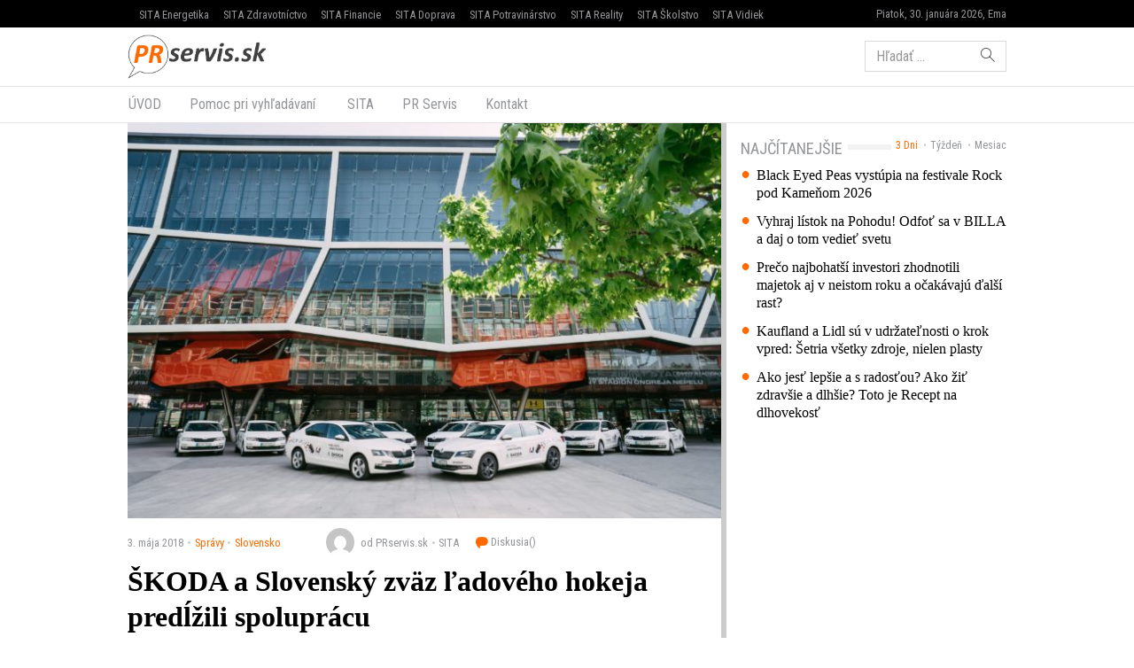

--- FILE ---
content_type: text/html; charset=UTF-8
request_url: https://www.prservis.sk/skoda-a-slovensky-zvaz-ladoveho-hokeja-predlzili-spolupracu/
body_size: 12692
content:
<!doctype html>
<html lang="sk-SK" prefix="og: http://ogp.me/ns#" class="no-js">
<head>
  <meta charset="utf-8">
  <meta http-equiv="x-ua-compatible" content="ie=edge">
  <meta name="viewport" content="width=device-width, initial-scale=1">
    <title>ŠKODA a Slovenský zväz ľadového hokeja predĺžili spoluprácu - PR servis</title>
<meta name='robots' content='max-image-preview:large' />

<!-- This site is optimized with the Yoast SEO plugin v8.4 - https://yoast.com/wordpress/plugins/seo/ -->
<meta name="keywords" content="PR Servis, press release distribution, tlačová správa distribúcia, komunikácia, marketing, vyhlásenie, oznámenie, oznam, targeting, monitoring" />
<link rel="canonical" href="https://www.prservis.sk/skoda-a-slovensky-zvaz-ladoveho-hokeja-predlzili-spolupracu/" />
<meta property="og:locale" content="sk_SK" />
<meta property="og:type" content="article" />
<meta property="og:title" content="ŠKODA a Slovenský zväz ľadového hokeja predĺžili spoluprácu - PR servis" />
<meta property="og:description" content="Dlhodobá spolupráca Slovenského zväzu ľadového hokeja (SZĽH) a spoločnosti ŠKODA AUTO Slovensko v pozícii hlavného partnera SZĽH bude ďalej pokračovať. Predstavitelia oboch organizácií v týchto dňoch podpísali zmluvu, ktorá predlžuje vzájomnú spoluprácu o ďalšie dva roky. Súčasťou dohody sú aj nové automobily značky ŠKODA, ktoré si dnes predstavitelia SZĽH a slovenskej hokejovej reprezentácie prevzali od svojho partnera pred Zimným" />
<meta property="og:site_name" content="PR servis" />
<meta property="article:section" content="Slovensko" />
<meta property="article:published_time" content="2018-05-03T10:35:05+02:00" />
<meta property="og:image" content="https://cdn.sita.sk/sites/36/2018/05/87716_flotila-aut-676x451.jpg" />
<meta property="og:image:secure_url" content="https://cdn.sita.sk/sites/36/2018/05/87716_flotila-aut-676x451.jpg" />
<meta property="og:image:width" content="676" />
<meta property="og:image:height" content="451" />
<meta name="twitter:card" content="summary" />
<meta name="twitter:description" content="Dlhodobá spolupráca Slovenského zväzu ľadového hokeja (SZĽH) a spoločnosti ŠKODA AUTO Slovensko v pozícii hlavného partnera SZĽH bude ďalej pokračovať. Predstavitelia oboch organizácií v týchto dňoch podpísali zmluvu, ktorá predlžuje vzájomnú spoluprácu o ďalšie dva roky. Súčasťou dohody sú aj nové automobily značky ŠKODA, ktoré si dnes predstavitelia SZĽH a slovenskej hokejovej reprezentácie prevzali od svojho partnera pred Zimným" />
<meta name="twitter:title" content="ŠKODA a Slovenský zväz ľadového hokeja predĺžili spoluprácu - PR servis" />
<meta name="twitter:image" content="https://cdn.sita.sk/sites/36/2018/05/87716_flotila-aut-676x451.jpg" />
<!-- / Yoast SEO plugin. -->

<link rel='dns-prefetch' href='//securepubads.g.doubleclick.net' />
<link rel='dns-prefetch' href='//cdnjs.cloudflare.com' />
<link rel='dns-prefetch' href='//www.prservis.sk' />
<link rel='dns-prefetch' href='//fonts.googleapis.com' />
<script type="text/javascript">
/* <![CDATA[ */
window._wpemojiSettings = {"baseUrl":"https:\/\/s.w.org\/images\/core\/emoji\/15.0.3\/72x72\/","ext":".png","svgUrl":"https:\/\/s.w.org\/images\/core\/emoji\/15.0.3\/svg\/","svgExt":".svg","source":{"concatemoji":"\/\/www.prservis.sk\/wp\/wp-includes\/js\/wp-emoji-release.min.js?ver=6.6.2"}};
/*! This file is auto-generated */
!function(i,n){var o,s,e;function c(e){try{var t={supportTests:e,timestamp:(new Date).valueOf()};sessionStorage.setItem(o,JSON.stringify(t))}catch(e){}}function p(e,t,n){e.clearRect(0,0,e.canvas.width,e.canvas.height),e.fillText(t,0,0);var t=new Uint32Array(e.getImageData(0,0,e.canvas.width,e.canvas.height).data),r=(e.clearRect(0,0,e.canvas.width,e.canvas.height),e.fillText(n,0,0),new Uint32Array(e.getImageData(0,0,e.canvas.width,e.canvas.height).data));return t.every(function(e,t){return e===r[t]})}function u(e,t,n){switch(t){case"flag":return n(e,"\ud83c\udff3\ufe0f\u200d\u26a7\ufe0f","\ud83c\udff3\ufe0f\u200b\u26a7\ufe0f")?!1:!n(e,"\ud83c\uddfa\ud83c\uddf3","\ud83c\uddfa\u200b\ud83c\uddf3")&&!n(e,"\ud83c\udff4\udb40\udc67\udb40\udc62\udb40\udc65\udb40\udc6e\udb40\udc67\udb40\udc7f","\ud83c\udff4\u200b\udb40\udc67\u200b\udb40\udc62\u200b\udb40\udc65\u200b\udb40\udc6e\u200b\udb40\udc67\u200b\udb40\udc7f");case"emoji":return!n(e,"\ud83d\udc26\u200d\u2b1b","\ud83d\udc26\u200b\u2b1b")}return!1}function f(e,t,n){var r="undefined"!=typeof WorkerGlobalScope&&self instanceof WorkerGlobalScope?new OffscreenCanvas(300,150):i.createElement("canvas"),a=r.getContext("2d",{willReadFrequently:!0}),o=(a.textBaseline="top",a.font="600 32px Arial",{});return e.forEach(function(e){o[e]=t(a,e,n)}),o}function t(e){var t=i.createElement("script");t.src=e,t.defer=!0,i.head.appendChild(t)}"undefined"!=typeof Promise&&(o="wpEmojiSettingsSupports",s=["flag","emoji"],n.supports={everything:!0,everythingExceptFlag:!0},e=new Promise(function(e){i.addEventListener("DOMContentLoaded",e,{once:!0})}),new Promise(function(t){var n=function(){try{var e=JSON.parse(sessionStorage.getItem(o));if("object"==typeof e&&"number"==typeof e.timestamp&&(new Date).valueOf()<e.timestamp+604800&&"object"==typeof e.supportTests)return e.supportTests}catch(e){}return null}();if(!n){if("undefined"!=typeof Worker&&"undefined"!=typeof OffscreenCanvas&&"undefined"!=typeof URL&&URL.createObjectURL&&"undefined"!=typeof Blob)try{var e="postMessage("+f.toString()+"("+[JSON.stringify(s),u.toString(),p.toString()].join(",")+"));",r=new Blob([e],{type:"text/javascript"}),a=new Worker(URL.createObjectURL(r),{name:"wpTestEmojiSupports"});return void(a.onmessage=function(e){c(n=e.data),a.terminate(),t(n)})}catch(e){}c(n=f(s,u,p))}t(n)}).then(function(e){for(var t in e)n.supports[t]=e[t],n.supports.everything=n.supports.everything&&n.supports[t],"flag"!==t&&(n.supports.everythingExceptFlag=n.supports.everythingExceptFlag&&n.supports[t]);n.supports.everythingExceptFlag=n.supports.everythingExceptFlag&&!n.supports.flag,n.DOMReady=!1,n.readyCallback=function(){n.DOMReady=!0}}).then(function(){return e}).then(function(){var e;n.supports.everything||(n.readyCallback(),(e=n.source||{}).concatemoji?t(e.concatemoji):e.wpemoji&&e.twemoji&&(t(e.twemoji),t(e.wpemoji)))}))}((window,document),window._wpemojiSettings);
/* ]]> */
</script>
<style id='wp-emoji-styles-inline-css' type='text/css'>

	img.wp-smiley, img.emoji {
		display: inline !important;
		border: none !important;
		box-shadow: none !important;
		height: 1em !important;
		width: 1em !important;
		margin: 0 0.07em !important;
		vertical-align: -0.1em !important;
		background: none !important;
		padding: 0 !important;
	}
</style>
<link rel='stylesheet' id='wp-block-library-css' href='//www.prservis.sk/wp/wp-includes/css/dist/block-library/style.min.css?ver=6.6.2' type='text/css' media='all' />
<style id='classic-theme-styles-inline-css' type='text/css'>
/*! This file is auto-generated */
.wp-block-button__link{color:#fff;background-color:#32373c;border-radius:9999px;box-shadow:none;text-decoration:none;padding:calc(.667em + 2px) calc(1.333em + 2px);font-size:1.125em}.wp-block-file__button{background:#32373c;color:#fff;text-decoration:none}
</style>
<style id='global-styles-inline-css' type='text/css'>
:root{--wp--preset--aspect-ratio--square: 1;--wp--preset--aspect-ratio--4-3: 4/3;--wp--preset--aspect-ratio--3-4: 3/4;--wp--preset--aspect-ratio--3-2: 3/2;--wp--preset--aspect-ratio--2-3: 2/3;--wp--preset--aspect-ratio--16-9: 16/9;--wp--preset--aspect-ratio--9-16: 9/16;--wp--preset--color--black: #000000;--wp--preset--color--cyan-bluish-gray: #abb8c3;--wp--preset--color--white: #ffffff;--wp--preset--color--pale-pink: #f78da7;--wp--preset--color--vivid-red: #cf2e2e;--wp--preset--color--luminous-vivid-orange: #ff6900;--wp--preset--color--luminous-vivid-amber: #fcb900;--wp--preset--color--light-green-cyan: #7bdcb5;--wp--preset--color--vivid-green-cyan: #00d084;--wp--preset--color--pale-cyan-blue: #8ed1fc;--wp--preset--color--vivid-cyan-blue: #0693e3;--wp--preset--color--vivid-purple: #9b51e0;--wp--preset--gradient--vivid-cyan-blue-to-vivid-purple: linear-gradient(135deg,rgba(6,147,227,1) 0%,rgb(155,81,224) 100%);--wp--preset--gradient--light-green-cyan-to-vivid-green-cyan: linear-gradient(135deg,rgb(122,220,180) 0%,rgb(0,208,130) 100%);--wp--preset--gradient--luminous-vivid-amber-to-luminous-vivid-orange: linear-gradient(135deg,rgba(252,185,0,1) 0%,rgba(255,105,0,1) 100%);--wp--preset--gradient--luminous-vivid-orange-to-vivid-red: linear-gradient(135deg,rgba(255,105,0,1) 0%,rgb(207,46,46) 100%);--wp--preset--gradient--very-light-gray-to-cyan-bluish-gray: linear-gradient(135deg,rgb(238,238,238) 0%,rgb(169,184,195) 100%);--wp--preset--gradient--cool-to-warm-spectrum: linear-gradient(135deg,rgb(74,234,220) 0%,rgb(151,120,209) 20%,rgb(207,42,186) 40%,rgb(238,44,130) 60%,rgb(251,105,98) 80%,rgb(254,248,76) 100%);--wp--preset--gradient--blush-light-purple: linear-gradient(135deg,rgb(255,206,236) 0%,rgb(152,150,240) 100%);--wp--preset--gradient--blush-bordeaux: linear-gradient(135deg,rgb(254,205,165) 0%,rgb(254,45,45) 50%,rgb(107,0,62) 100%);--wp--preset--gradient--luminous-dusk: linear-gradient(135deg,rgb(255,203,112) 0%,rgb(199,81,192) 50%,rgb(65,88,208) 100%);--wp--preset--gradient--pale-ocean: linear-gradient(135deg,rgb(255,245,203) 0%,rgb(182,227,212) 50%,rgb(51,167,181) 100%);--wp--preset--gradient--electric-grass: linear-gradient(135deg,rgb(202,248,128) 0%,rgb(113,206,126) 100%);--wp--preset--gradient--midnight: linear-gradient(135deg,rgb(2,3,129) 0%,rgb(40,116,252) 100%);--wp--preset--font-size--small: 13px;--wp--preset--font-size--medium: 20px;--wp--preset--font-size--large: 36px;--wp--preset--font-size--x-large: 42px;--wp--preset--spacing--20: 0.44rem;--wp--preset--spacing--30: 0.67rem;--wp--preset--spacing--40: 1rem;--wp--preset--spacing--50: 1.5rem;--wp--preset--spacing--60: 2.25rem;--wp--preset--spacing--70: 3.38rem;--wp--preset--spacing--80: 5.06rem;--wp--preset--shadow--natural: 6px 6px 9px rgba(0, 0, 0, 0.2);--wp--preset--shadow--deep: 12px 12px 50px rgba(0, 0, 0, 0.4);--wp--preset--shadow--sharp: 6px 6px 0px rgba(0, 0, 0, 0.2);--wp--preset--shadow--outlined: 6px 6px 0px -3px rgba(255, 255, 255, 1), 6px 6px rgba(0, 0, 0, 1);--wp--preset--shadow--crisp: 6px 6px 0px rgba(0, 0, 0, 1);}:where(.is-layout-flex){gap: 0.5em;}:where(.is-layout-grid){gap: 0.5em;}body .is-layout-flex{display: flex;}.is-layout-flex{flex-wrap: wrap;align-items: center;}.is-layout-flex > :is(*, div){margin: 0;}body .is-layout-grid{display: grid;}.is-layout-grid > :is(*, div){margin: 0;}:where(.wp-block-columns.is-layout-flex){gap: 2em;}:where(.wp-block-columns.is-layout-grid){gap: 2em;}:where(.wp-block-post-template.is-layout-flex){gap: 1.25em;}:where(.wp-block-post-template.is-layout-grid){gap: 1.25em;}.has-black-color{color: var(--wp--preset--color--black) !important;}.has-cyan-bluish-gray-color{color: var(--wp--preset--color--cyan-bluish-gray) !important;}.has-white-color{color: var(--wp--preset--color--white) !important;}.has-pale-pink-color{color: var(--wp--preset--color--pale-pink) !important;}.has-vivid-red-color{color: var(--wp--preset--color--vivid-red) !important;}.has-luminous-vivid-orange-color{color: var(--wp--preset--color--luminous-vivid-orange) !important;}.has-luminous-vivid-amber-color{color: var(--wp--preset--color--luminous-vivid-amber) !important;}.has-light-green-cyan-color{color: var(--wp--preset--color--light-green-cyan) !important;}.has-vivid-green-cyan-color{color: var(--wp--preset--color--vivid-green-cyan) !important;}.has-pale-cyan-blue-color{color: var(--wp--preset--color--pale-cyan-blue) !important;}.has-vivid-cyan-blue-color{color: var(--wp--preset--color--vivid-cyan-blue) !important;}.has-vivid-purple-color{color: var(--wp--preset--color--vivid-purple) !important;}.has-black-background-color{background-color: var(--wp--preset--color--black) !important;}.has-cyan-bluish-gray-background-color{background-color: var(--wp--preset--color--cyan-bluish-gray) !important;}.has-white-background-color{background-color: var(--wp--preset--color--white) !important;}.has-pale-pink-background-color{background-color: var(--wp--preset--color--pale-pink) !important;}.has-vivid-red-background-color{background-color: var(--wp--preset--color--vivid-red) !important;}.has-luminous-vivid-orange-background-color{background-color: var(--wp--preset--color--luminous-vivid-orange) !important;}.has-luminous-vivid-amber-background-color{background-color: var(--wp--preset--color--luminous-vivid-amber) !important;}.has-light-green-cyan-background-color{background-color: var(--wp--preset--color--light-green-cyan) !important;}.has-vivid-green-cyan-background-color{background-color: var(--wp--preset--color--vivid-green-cyan) !important;}.has-pale-cyan-blue-background-color{background-color: var(--wp--preset--color--pale-cyan-blue) !important;}.has-vivid-cyan-blue-background-color{background-color: var(--wp--preset--color--vivid-cyan-blue) !important;}.has-vivid-purple-background-color{background-color: var(--wp--preset--color--vivid-purple) !important;}.has-black-border-color{border-color: var(--wp--preset--color--black) !important;}.has-cyan-bluish-gray-border-color{border-color: var(--wp--preset--color--cyan-bluish-gray) !important;}.has-white-border-color{border-color: var(--wp--preset--color--white) !important;}.has-pale-pink-border-color{border-color: var(--wp--preset--color--pale-pink) !important;}.has-vivid-red-border-color{border-color: var(--wp--preset--color--vivid-red) !important;}.has-luminous-vivid-orange-border-color{border-color: var(--wp--preset--color--luminous-vivid-orange) !important;}.has-luminous-vivid-amber-border-color{border-color: var(--wp--preset--color--luminous-vivid-amber) !important;}.has-light-green-cyan-border-color{border-color: var(--wp--preset--color--light-green-cyan) !important;}.has-vivid-green-cyan-border-color{border-color: var(--wp--preset--color--vivid-green-cyan) !important;}.has-pale-cyan-blue-border-color{border-color: var(--wp--preset--color--pale-cyan-blue) !important;}.has-vivid-cyan-blue-border-color{border-color: var(--wp--preset--color--vivid-cyan-blue) !important;}.has-vivid-purple-border-color{border-color: var(--wp--preset--color--vivid-purple) !important;}.has-vivid-cyan-blue-to-vivid-purple-gradient-background{background: var(--wp--preset--gradient--vivid-cyan-blue-to-vivid-purple) !important;}.has-light-green-cyan-to-vivid-green-cyan-gradient-background{background: var(--wp--preset--gradient--light-green-cyan-to-vivid-green-cyan) !important;}.has-luminous-vivid-amber-to-luminous-vivid-orange-gradient-background{background: var(--wp--preset--gradient--luminous-vivid-amber-to-luminous-vivid-orange) !important;}.has-luminous-vivid-orange-to-vivid-red-gradient-background{background: var(--wp--preset--gradient--luminous-vivid-orange-to-vivid-red) !important;}.has-very-light-gray-to-cyan-bluish-gray-gradient-background{background: var(--wp--preset--gradient--very-light-gray-to-cyan-bluish-gray) !important;}.has-cool-to-warm-spectrum-gradient-background{background: var(--wp--preset--gradient--cool-to-warm-spectrum) !important;}.has-blush-light-purple-gradient-background{background: var(--wp--preset--gradient--blush-light-purple) !important;}.has-blush-bordeaux-gradient-background{background: var(--wp--preset--gradient--blush-bordeaux) !important;}.has-luminous-dusk-gradient-background{background: var(--wp--preset--gradient--luminous-dusk) !important;}.has-pale-ocean-gradient-background{background: var(--wp--preset--gradient--pale-ocean) !important;}.has-electric-grass-gradient-background{background: var(--wp--preset--gradient--electric-grass) !important;}.has-midnight-gradient-background{background: var(--wp--preset--gradient--midnight) !important;}.has-small-font-size{font-size: var(--wp--preset--font-size--small) !important;}.has-medium-font-size{font-size: var(--wp--preset--font-size--medium) !important;}.has-large-font-size{font-size: var(--wp--preset--font-size--large) !important;}.has-x-large-font-size{font-size: var(--wp--preset--font-size--x-large) !important;}
:where(.wp-block-post-template.is-layout-flex){gap: 1.25em;}:where(.wp-block-post-template.is-layout-grid){gap: 1.25em;}
:where(.wp-block-columns.is-layout-flex){gap: 2em;}:where(.wp-block-columns.is-layout-grid){gap: 2em;}
:root :where(.wp-block-pullquote){font-size: 1.5em;line-height: 1.6;}
</style>
<link rel='stylesheet' id='roboto-css' href='//fonts.googleapis.com/css?family=Roboto+Condensed&#038;subset=latin-ext' type='text/css' media='all' />
<link rel='stylesheet' id='amp/css-css' href='//www.prservis.sk/app/themes/amp-prservis/dist/styles/main.css?ver=1518447788production' type='text/css' media='all' />
<script type="text/javascript" src="//www.prservis.sk/wp/wp-includes/js/jquery/jquery.min.js?ver=3.7.1" id="jquery-core-js"></script>
<script type="text/javascript" src="//www.prservis.sk/wp/wp-includes/js/jquery/jquery-migrate.min.js?ver=3.4.1" id="jquery-migrate-js"></script>
<link rel="https://api.w.org/" href="https://www.prservis.sk/wp-json/" /><link rel="alternate" title="JSON" type="application/json" href="https://www.prservis.sk/wp-json/wp/v2/posts/87716" /><link rel="EditURI" type="application/rsd+xml" title="RSD" href="https://www.prservis.sk/wp/xmlrpc.php?rsd" />
<meta name="generator" content="WordPress 6.6.2" />
<link rel='shortlink' href='https://www.prservis.sk/?p=87716' />
<link rel="alternate" title="oEmbed (JSON)" type="application/json+oembed" href="https://www.prservis.sk/wp-json/oembed/1.0/embed?url=https%3A%2F%2Fwww.prservis.sk%2Fskoda-a-slovensky-zvaz-ladoveho-hokeja-predlzili-spolupracu%2F" />
<link rel="alternate" title="oEmbed (XML)" type="text/xml+oembed" href="https://www.prservis.sk/wp-json/oembed/1.0/embed?url=https%3A%2F%2Fwww.prservis.sk%2Fskoda-a-slovensky-zvaz-ladoveho-hokeja-predlzili-spolupracu%2F&#038;format=xml" />
  <!--[if lt IE 9]>
  <script src="//www.prservis.sk/app/themes/amp-prservis/dist/scripts/shim/iefixes.js"></script>
  <script src="//www.prservis.sk/app/themes/amp-prservis/dist/scripts/shim/html5shiv.min.js"></script>
  <![endif]-->
  <script>document.documentElement.className = document.documentElement.className.replace("no-js","js");</script>
  <script>
    if(typeof Array.isArray !== "function") {
      document.write('<script src="//www.prservis.sk/app/themes/amp-prservis/dist/scripts/shim/es5shim.js"></sc' + 'ript>');
      document.write('<script src="//www.prservis.sk/app/themes/amp-prservis/dist/scripts/shim/es5sham.js"></sc' + 'ript>');
    }
    if(typeof Symbol !== "function") {
      //document.write('<script src=""></sc' + 'ript>');
      document.write('<script src="//www.prservis.sk/app/themes/amp-prservis/dist/scripts/shim/babel-polyfill.js"></sc' + 'ript>');
    }
  </script>
  <link rel="alternate" href="https://www.prservis.sk/skoda-a-slovensky-zvaz-ladoveho-hokeja-predlzili-spolupracu/" hreflang="sk-SK" />
        <script id='amp/ads' src='//www.prservis.sk/app/themes/amp-prservis/dist/scripts/show_ads.js'></script>    <script type="text/javascript">
    var ajaxurl = "\/wp\/wp-admin\/admin-ajax.php"  </script>
</head>
<body class="post-template-default single single-post postid-87716 single-format-standard amp-skin-default">
<header am-Header="type:post">
    <div am-TopBar-Wrapper>
  <div am-Container>
    <ul am-TopBar>
        <li am-TopBar-Item="right">
          <span am-TopBar-DateWeather>
            Piatok, 30. januára 2026, Ema          </span>
      </li>

        <li am-TopBar-Item><a target="_blank" href="https://venergetike.sk/">SITA Energetika</a></li>
        <li am-TopBar-Item><a target="_blank" href="https://vzdravotnictve.sk/">SITA Zdravotníctvo</a></li>
        <li am-TopBar-Item><a target="_blank" href="https://vofinanciach.sk/">SITA Financie</a></li>
        <li am-TopBar-Item><a target="_blank" href="https://nasadoprava.sk/">SITA Doprava</a></li>
        <li am-TopBar-Item><a target="_blank" href="https://vpotravinarstve.sk/">SITA Potravinárstvo</a></li>
        <li am-TopBar-Item><a target="_blank" href="https://vrealitach.sk/">SITA Reality</a></li>
        <li am-TopBar-Item><a target="_blank" href="https://vskolstve.sk/">SITA Školstvo</a></li>
        <li am-TopBar-Item><a target="_blank" href="https://nasvidiek.sk/">SITA Vidiek</a></li>
    </ul>
  </div>
</div>    <div am-Header-Container="style:brand">
        <div am-Container="">
            <div am-Navbar="style:brand static">
                <a am-NavbarBrand href="https://www.prservis.sk"><img src="https://cdn.sita.sk/sites/36/2017/10/prservislogo.png" alt=""></a>
                                    <div am-Navbar-Facebook>
                        <div am-NavbarFacebook>
                            <a am-NavbarFacebook-Share js-OpenWindow
                               href="https://www.facebook.com/sharer/sharer.php?u=https://www.prservis.sk/skoda-a-slovensky-zvaz-ladoveho-hokeja-predlzili-spolupracu/">Zdieľaj</a>
                            <div am-NavbarFacebook-Twitter>
                                <a am-TwitterButton class="twitter-share-button" js-OpenWindow href="https://twitter.com/intent/tweet?text=https://www.prservis.sk/skoda-a-slovensky-zvaz-ladoveho-hokeja-predlzili-spolupracu/" target="_blank" data-size="large"><span class="icon-twitter"></span> </a>                            </div>
                                                    </div>
                    </div>
                                <div am-Navbar-Search>
                    <form role="search" method="get" class="search-form" action="https://www.prservis.sk/">
  <label>
    <span class="screen-reader-text">Hľadať:</span>
    <input type="search" class="search-field" placeholder="Hľadať &hellip;" value="" name="s" />
  </label>
  <button type="submit" class="search-submit"><span class="icon-search"></span></button>
</form>
                </div>

                <button am-NavbarToggler type="button" data-toggle="collapse" data-target="#navbar-top-collapse">
                    <span am-NavbarToggler-Text>Menu</span> <span am-NavbarToggler-Icon><span class="icon-menu"></span></span>
                </button>
            </div>
        </div>
    </div>
    <div am-Header-Container="style:nav">
        <div am-Container="">
            <nav am-Navbar="style:nav mobile:padding mobile:absolute">
                <ul id="navbar-top-collapse" am-Navbar-Nav="style:primary" am-Nav="pills" am-collapse><li id="menu-item-search" am-Nav-Search am-Nav-Item="style:search"><form role="search" method="get" class="search-form" action="https://www.prservis.sk/">
  <label>
    <span class="screen-reader-text">Hľadať:</span>
    <input type="search" class="search-field" placeholder="Hľadať &hellip;" value="" name="s" />
  </label>
  <button type="submit" class="search-submit"><span class="icon-search"></span></button>
</form>
</li><li id="menu-item-31" am-Nav-Item="menu-item menu-item-type-custom menu-item-object-custom menu-item-31"><a title="ÚVOD" am-Nav-Link="" href="/">ÚVOD</a></li>
<li id="menu-item-82123" am-Nav-Item="menu-item menu-item-type-post_type menu-item-object-page menu-item-82123"><a title="Pomoc pri vyhľadávaní" am-Nav-Link="" href="https://www.prservis.sk/pomoc-pri-vyhladavani/">Pomoc pri vyhľadávaní</a></li>
<li id="menu-item-36" am-Nav-Item="menu-item menu-item-type-custom menu-item-object-custom menu-item-36"><a title="SITA" am-Nav-Link="" href="https://biz.sita.sk"><span class="glyphicon SITA Slovenská tlačová agentúra a.s."></span>&nbsp;SITA</a></li>
<li id="menu-item-82122" am-Nav-Item="menu-item menu-item-type-post_type menu-item-object-page menu-item-82122"><a title="PR Servis" am-Nav-Link="" href="https://www.prservis.sk/pr-servis/">PR Servis</a></li>
<li id="menu-item-100137" am-Nav-Item="menu-item menu-item-type-custom menu-item-object-custom menu-item-100137"><a title="Kontakt" am-Nav-Link="" href="https://biz.sita.sk/o-nas/#obchod">Kontakt</a></li>
</ul></nav>
        </div>
    </div>
</header>

<div am-BrowserAlert>
  <div am-BrowserAlert-Alert>
    Používate <strong>zastaralý</strong> prehliadač, stránka sa nemusí zobraziť správne, môže sa zobrazovať pomaly, alebo môžu nastať iné problémy pri prehliadaní stránky. Odporúčame Vám <a href="http://browsehappy.com/" target="_blank">stiahnuť si nový prehliadač tu</a>.  </div>
</div>
      <script type='text/javascript' data-cfasync="false" async="true"
              src='//www.prservis.sk/app/themes/base/lib/vendor/bj-lazy-load/js/bj-lazy-load.js?ver=3'></script><main am-Main>
    <div am-Main-Container="style:first" am-Container><div am-Content>
    <div am-Content-Container>
        <span js-ViewsCount="87716"></span>        
        <figure am-FeaturedImage="article-featured" itemprop="image"><img width="676" height="451" src="https://cdn.sita.sk/sites/36/2018/05/87716_flotila-aut-676x451.jpg" class="attachment-medium size-medium wp-post-image" alt="87716_flotila aut 676x451.jpg" decoding="async" fetchpriority="high" srcset="https://cdn.sita.sk/sites/36/2018/05/87716_flotila-aut-676x451.jpg 676w, https://cdn.sita.sk/sites/36/2018/05/87716_flotila-aut-676x451-160x107.jpg 160w, https://cdn.sita.sk/sites/36/2018/05/87716_flotila-aut-676x451-312x208.jpg 312w, https://cdn.sita.sk/sites/36/2018/05/87716_flotila-aut-676x451-81x54.jpg 81w, https://cdn.sita.sk/sites/36/2018/05/87716_flotila-aut-676x451-672x448.jpg 672w, https://cdn.sita.sk/sites/36/2018/05/87716_flotila-aut-676x451-120x80.jpg 120w" sizes="(max-width: 676px) 100vw, 676px" data-dominant-color="#3a5042" /></figure>
          <div am-Meta="style:top">
    <div am-Meta-Row>
      <div am-Meta-Meta>
      <span am-Meta-Metadata="date" title="3. mája 2018 10:35">
        3. mája 2018      </span><span am-Meta-Metadata="categories"><a href="https://www.prservis.sk/category/spravy/">Správy</a><a href="https://www.prservis.sk/category/spravy/slovensko/">Slovensko</a></span>        <span am-Meta-MetadataWrap>
<span am-Meta-Metadata="avatar">
      <span am-Avatar="style:meta"><img alt='' src='https://secure.gravatar.com/avatar/6f1023e917e27b680254c322b5b03327?s=32&#038;d=mm&#038;r=g' srcset='https://secure.gravatar.com/avatar/6f1023e917e27b680254c322b5b03327?s=64&#038;d=mm&#038;r=g 2x' class='avatar avatar-32 photo' height='32' width='32' decoding='async'/></span>
  </span><span am-Meta-Metadata="author">od PRservis.sk</span><span am-Meta-Metadata="source">SITA</span>          <a am-CommentsCount href="https://www.prservis.sk/skoda-a-slovensky-zvaz-ladoveho-hokeja-predlzili-spolupracu/#comments">
            Diskusia(<span class="lazy lazy-hidden" data-lazy-type="facebook" data-html="&lt;span class=&quot;fb-comments-count&quot; data-href=&quot;https://www.prservis.sk/skoda-a-slovensky-zvaz-ladoveho-hokeja-predlzili-spolupracu/&quot;&gt;&lt;/span&gt;"></span><span
        class="lazy-preloader-wrap lazy-preloader-wrap-facebookcommentscounts"></span>)          </a>
        </span>
      </div>
    </div>
  </div>

        
        <h1 am-Heading="size:h1">ŠKODA a Slovenský zväz ľadového hokeja predĺžili spoluprácu</h1>
        
        
        <div am-ContentText="type:post">
            <p><strong>BRATISLAVA 3. mája 2018 &#8211; Dlhodobá spolupráca Slovenského zväzu ľadového hokeja (SZĽH) a spoločnosti ŠKODA AUTO Slovensko v pozícii hlavného partnera SZĽH bude ďalej pokračovať. Predstavitelia oboch organizácií v týchto dňoch podpísali zmluvu, ktorá predlžuje vzájomnú spoluprácu o ďalšie dva roky. Súčasťou dohody sú aj nové automobily značky ŠKODA, ktoré si dnes predstavitelia SZĽH a slovenskej hokejovej reprezentácie prevzali od svojho partnera pred Zimným štadiónom O. Nepelu v Bratislave. Flotilu dvadsiatich vozidiel v bielej farbe tvoria modely SUPERB, OCTAVIA, RAPID a FABIA.</strong></p> <p>Spolupráca značky ŠKODA so SZĽH a slovenskou hokejovou reprezentáciou v pozícii jedného z hlavných partnerov sa začala v roku 2002.<em> „Ľadový hokej, ako aj vozidlá značky ŠKODA majú už roky spoločné to, že sa na Slovensku tešia naozaj veľkej obľube. Preto je len prirodzené, že sme našu šestnásť ročnú spoluprácu predĺžili o ďalšie 2 roky. Slovenský tím podporujeme tak, ako nám je najprirodzenejšie, poskytnutím vozidiel značky ŠKODA,“</em> uviedol Marek Růžička, konateľ ŠKODA AUTO Slovensko.</p> <p>Predstavitelia SZĽH a ŠKODA AUTO Slovensko v minulých dňoch podpísali zmluvu, ktorá predlžuje partnerskú spoluprácu na ďalšie dve sezóny. Pri tejto príležitosti si v deň odletu do Dánska, na 82. Majstrovstvá sveta v ľadovom hokeji IIHF (4. – 20. mája 2018)  predstavitelia SZĽH a slovenského reprezentačného A tímu od spoločnosti ŠKODA AUTO Slovensko prevzali dvadsať nových bielych automobilov značky ŠKODA. Flotilu vozidiel na slovenskom trhu dlhodobo najpredávanejšej značky automobilov tvoria modely SUPERB, OCTAVIA, RAPID a FABIA.</p> <p><em>„Sme radi, že dlhodobá spolupráca s takým silným partnerom, akou je značka ŠKODA, bude pokračovať aj v ďalšom období. Robíme všetko preto, aby v spolupráci so silnými partnermi rástla aj sila slovenského hokeja a aby sme sa naše pôsobenie korunovali úspechmi,“</em> povedal prezident Slovenského zväzu ľadového hokeja Martin Kohút.</p> <p>Značka ŠKODA sa tradične angažuje v rade športov. Popri cyklistike, motoristických športoch k najdôležitejším pilierom stratégie sponzorského partnerstva automobilky patrí aj ľadový hokej. ŠKODA dlhodobo podporuje nielen Majstrovstvách sveta v ľadovom hokeji IIHF, ale aj rôzne národné hokejové zväzy a ligy. Na Slovensku je značka ŠKODA partnerom SZĽH a najvyššej hokejovej súťaže na Slovensku od roku 2002. Od roku 2012 značka aktívne podporuje aj hokejový dorast. ŠKODA Junior Ice Hockey Cup dáva príležitosť ukázať svoje umenie aj mladým talentom.</p>         </div>
        
        
        <div am-Share>
    <div am-Share-Row>
        <div am-Share-Share>
            <a am-FacebookButton js-OpenWindow href="https://www.facebook.com/sharer/sharer.php?u=https://www.prservis.sk/skoda-a-slovensky-zvaz-ladoveho-hokeja-predlzili-spolupracu/" target="_blank"><span class="icon-facebook"></span> Zdieľať</a>        </div>
        <div am-Share-Twitter>
            <a am-TwitterButton class="twitter-share-button" js-OpenWindow href="https://twitter.com/intent/tweet?text=https://www.prservis.sk/skoda-a-slovensky-zvaz-ladoveho-hokeja-predlzili-spolupracu/" target="_blank" data-size="large"><span class="icon-twitter"></span> </a>        </div>
    </div>
</div>
        <div class="clearfix"></div>     </div>
</div><aside am-Sidebar="position:right">
  
  
  <div am-Sidebar-Container="style:widgets">
    <div am-Widget="amp_widget_mostpopular">    <ul am-WidgetSwitch>
          <li am-WidgetSwitch-Item><a am-WidgetSwitch-Button="active" js-Switch-Button="3days" href="#">3 Dni</a></li>      <li am-WidgetSwitch-Item><a am-WidgetSwitch-Button="" js-Switch-Button="7days" href="#">Týždeň</a></li>      <li am-WidgetSwitch-Item><a am-WidgetSwitch-Button="" js-Switch-Button="30days" href="#">Mesiac</a></li>    </ul><h2 am-Heading="style:widget"><span>Najčítanejšie</span></h2>    <div js-WidgetSwitch-Container>      <div js-WidgetSwitch-Item="3days" ><a am-MediaRelatedLink href="https://www.prservis.sk/black-eyed-peas-vystupia-na-festivale-rock-pod-kamenom-2026/">Black Eyed Peas vystúpia na festivale Rock pod Kameňom 2026</a>
<a am-MediaRelatedLink href="https://www.prservis.sk/vyhraj-listok-na-pohodu-odfot-sa-v-billa-a-daj-o-tom-vediet-svetu/">Vyhraj lístok na Pohodu! Odfoť sa v BILLA a daj o tom vedieť svetu</a>
<a am-MediaRelatedLink href="https://www.prservis.sk/preco-najbohatsi-investori-zhodnotili-majetok-aj-v-neistom-roku-a-ocakavaju-dalsi-rast/">Prečo najbohatší investori zhodnotili majetok aj v neistom roku a očakávajú ďalší rast?</a>
<a am-MediaRelatedLink href="https://www.prservis.sk/kaufland-a-lidl-su-v-udrzatelnosti-o-krok-vpred-setria-vsetky-zdroje-nielen-plasty/">Kaufland a Lidl sú v udržateľnosti o krok vpred: Šetria všetky zdroje, nielen plasty</a>
<a am-MediaRelatedLink href="https://www.prservis.sk/ako-jest-lepsie-a-s-radostou-ako-zit-zdravsie-a-dlhsie-toto-je-recept-na-dlhovekost/">Ako jesť lepšie a s radosťou? Ako žiť zdravšie a dlhšie? Toto je Recept na dlhovekosť</a>
</div>      <div js-WidgetSwitch-Item="7days" style="display: none"><a am-MediaRelatedLink href="https://www.prservis.sk/energopomoc-pre-zakaznikov-znaciek-zse-a-vse/">Energopomoc pre zákazníkov značiek ZSE a VSE</a>
<a am-MediaRelatedLink href="https://www.prservis.sk/huawei-freeclip-2-unikatne-sluchadla-novej-generacie-pre-celodenne-pohodlie-prichadzaju-na-slovensko/">Huawei FreeClip 2: Unikátne slúchadlá novej generácie pre celodenné pohodlie prichádzajú na Slovensko</a>
<a am-MediaRelatedLink href="https://www.prservis.sk/black-eyed-peas-vystupia-na-festivale-rock-pod-kamenom-2026/">Black Eyed Peas vystúpia na festivale Rock pod Kameňom 2026</a>
<a am-MediaRelatedLink href="https://www.prservis.sk/nadacia-henkel-slovensko-vyhlasuje-osmu-vyzvu-pre-projekty-podporujuce-seniorov/">Nadácia Henkel Slovensko vyhlasuje ôsmu výzvu pre projekty podporujúce seniorov</a>
<a am-MediaRelatedLink href="https://www.prservis.sk/taliansko-na-tanieri-zahrejte-sa-chutami-stredomoria/">Taliansko na tanieri: zahrejte sa chuťami Stredomoria</a>
</div>      <div js-WidgetSwitch-Item="30days" style="display: none"><a am-MediaRelatedLink href="https://www.prservis.sk/jarna-obnova-domacnosti-komplexny-sprievodca-pripravou-a-realizaciou-renovacnych-prac/">Jarná obnova domácnosti: Komplexný sprievodca prípravou a realizáciou renovačných prác</a>
<a am-MediaRelatedLink href="https://www.prservis.sk/energopomoc-pre-zakaznikov-znaciek-zse-a-vse/">Energopomoc pre zákazníkov značiek ZSE a VSE</a>
<a am-MediaRelatedLink href="https://www.prservis.sk/velky-prehlad-zmien-v-oblasti-dani-pre-firmy-od-januara-2026/">Veľký prehľad zmien v oblasti daní pre firmy od januára 2026</a>
<a am-MediaRelatedLink href="https://www.prservis.sk/v-kauflande-su-potraviny-lacnejsie-retazec-dlhodobo-znizil-ceny-stovkam-vyrobkov/">V Kauflande sú potraviny lacnejšie: Reťazec dlhodobo znížil ceny stovkám výrobkov</a>
<a am-MediaRelatedLink href="https://www.prservis.sk/kaufland-je-opat-top-employer-osmy-raz-po-sebe-patri-k-spicke-medzi-zamestnavatelmi/">Kaufland je opäť Top Employer: Ôsmy raz po sebe patrí k špičke medzi zamestnávateľmi</a>
</div></div></div>  </div>
</aside>
</div>
</main>
<div am-Main="style:secondary">
    <div am-Main-Container="" am-Container>
        <div am-Content="fullwidth">
            <div am-Content-Container style="padding-top: 0">
                            </div>
        </div>
    </div>
</div>
<div am-Main="style:secondary">
    <div am-Main-Container="" am-Container>
        <div am-Content>
            <div am-Content-Container="style:front-page" style="padding-top: 0">
                <div am-RecommendedPosts>
  <h2 am-Heading="style:recommended-posts"><span>K téme</span></h2>
<a am-MediaRelatedLink href="https://www.prservis.sk/skoda-potvrdila-poziciu-jednoznacneho-lidra-slovenskeho-automobiloveho-trhu-aj-v-roku-2025-pre-slovakov-je-najoblubenejsou-volbou/">Škoda potvrdila pozíciu jednoznačného lídra slovenského automobilového trhu aj v roku 2025. Pre Slovákov je najobľúbenejšou voľbou</a>
<a am-MediaRelatedLink href="https://www.prservis.sk/aaa-auto-ma-za-sebou-najuspesnejsi-rok-v-historii-predalo-viac-ako-111-tisic-vozidiel/">AAA AUTO má za sebou najúspešnejší rok v histórii, predalo viac ako 111-tisíc vozidiel</a>
</div>
                
                <h2 am-Heading="style:secondary size:h3" id="comments"><span>Diskusia</span></h2>    <div class="lazy lazy-hidden" data-lazy-type="facebook" data-html="&lt;div class=&quot;fb-comments&quot; data-href=&quot;https://www.prservis.sk/skoda-a-slovensky-zvaz-ladoveho-hokeja-predlzili-spolupracu/&quot; data-numposts=&quot;5&quot; data-width=&quot;100%&quot;&gt;&lt;/div&gt;"></div>
    <div class="lazy-preloader-wrap lazy-preloader-wrap-facebookcomments">
    <div class="lazy-preloader-animation" js-LazyMessage="Načítavam komentáre"></div></div>
                <h2 am-Heading="style:top24"><span>Najčítanejšie za 24 hodín</span></h2>
  <div am-Top24>
    <div am-Top24-Row>
      <div am-Top24-Col="size:big">
        <div am-Card-Wrapper="style:top24">
          <article am-Card="loop loop:top24big post_type:post" js-Post="108949">
    <figure am-FeaturedImage am-Card-Image="loop loop:top24big post_type:post top">
    <a href="https://www.prservis.sk/black-eyed-peas-vystupia-na-festivale-rock-pod-kamenom-2026/"><img width="312" height="208" src="https://cdn.sita.sk/sites/36/2026/01/108949_grafika_1-312x208.jpg" class="attachment-featured_small size-featured_small wp-post-image" alt="108949_grafika_1.jpg" am-card-image="top" decoding="async" loading="lazy" srcset="https://cdn.sita.sk/sites/36/2026/01/108949_grafika_1-312x208.jpg 312w, https://cdn.sita.sk/sites/36/2026/01/108949_grafika_1-160x107.jpg 160w, https://cdn.sita.sk/sites/36/2026/01/108949_grafika_1-81x54.jpg 81w, https://cdn.sita.sk/sites/36/2026/01/108949_grafika_1-672x448.jpg 672w, https://cdn.sita.sk/sites/36/2026/01/108949_grafika_1-120x80.jpg 120w, https://cdn.sita.sk/sites/36/2026/01/108949_grafika_1.jpg 600w" sizes="(max-width: 312px) 100vw, 312px" data-dominant-color="#291f2a"></a>
  </figure>
  
  <div am-Card-Block="loop loop:top24big post_type:post">
    <h2 am-Card-Title am-Heading><a href="https://www.prservis.sk/black-eyed-peas-vystupia-na-festivale-rock-pod-kamenom-2026/">Black Eyed Peas vystúpia na festivale Rock pod Kameňom 2026</a></h2>
  </div>
</article>
        </div>
      </div>
      <div am-Top24-Col="size:small">
        <article am-Card="loop loop:top24small post_type:post" js-Post="108951">
      <figure am-FeaturedImage am-Card-Image="loop loop:top24small post_type:post top">
      <a href="https://www.prservis.sk/preco-najbohatsi-investori-zhodnotili-majetok-aj-v-neistom-roku-a-ocakavaju-dalsi-rast/"><img width="120" height="80" src="https://cdn.sita.sk/sites/36/2026/01/108951_shutterstock_2120566868-676x418-120x80.jpg" class="attachment-featured_tinysmall size-featured_tinysmall wp-post-image" alt="108951_shutterstock_2120566868 676x418.jpg" am-card-image="top" decoding="async" loading="lazy" srcset="https://cdn.sita.sk/sites/36/2026/01/108951_shutterstock_2120566868-676x418-120x80.jpg 120w, https://cdn.sita.sk/sites/36/2026/01/108951_shutterstock_2120566868-676x418-81x54.jpg 81w, https://cdn.sita.sk/sites/36/2026/01/108951_shutterstock_2120566868-676x418-312x208.jpg 312w, https://cdn.sita.sk/sites/36/2026/01/108951_shutterstock_2120566868-676x418-672x448.jpg 672w" sizes="(max-width: 120px) 100vw, 120px" data-dominant-color="#40403d"></a>
    </figure>
  
  <div am-Card-Block="loop loop:top24small post_type:post">
    <h2 am-Card-Title am-Heading><a href="https://www.prservis.sk/preco-najbohatsi-investori-zhodnotili-majetok-aj-v-neistom-roku-a-ocakavaju-dalsi-rast/">Prečo najbohatší investori zhodnotili majetok aj v neistom roku a očakávajú ďalší rast?</a></h2>
  </div>
</article>
<article am-Card="loop loop:top24small post_type:post" js-Post="108953">
      <figure am-FeaturedImage am-Card-Image="loop loop:top24small post_type:post top">
      <a href="https://www.prservis.sk/ako-jest-lepsie-a-s-radostou-ako-zit-zdravsie-a-dlhsie-toto-je-recept-na-dlhovekost/"><img width="120" height="80" src="https://cdn.sita.sk/sites/36/2026/01/108953_recept-na-dlhovekost-1-676x507-120x80.jpg" class="attachment-featured_tinysmall size-featured_tinysmall wp-post-image" alt="108953_recept na dlhovekost 1 676x507.jpg" am-card-image="top" decoding="async" loading="lazy" srcset="https://cdn.sita.sk/sites/36/2026/01/108953_recept-na-dlhovekost-1-676x507-120x80.jpg 120w, https://cdn.sita.sk/sites/36/2026/01/108953_recept-na-dlhovekost-1-676x507-81x54.jpg 81w, https://cdn.sita.sk/sites/36/2026/01/108953_recept-na-dlhovekost-1-676x507-312x208.jpg 312w, https://cdn.sita.sk/sites/36/2026/01/108953_recept-na-dlhovekost-1-676x507-672x448.jpg 672w" sizes="(max-width: 120px) 100vw, 120px" data-dominant-color="#c5c8c7"></a>
    </figure>
  
  <div am-Card-Block="loop loop:top24small post_type:post">
    <h2 am-Card-Title am-Heading><a href="https://www.prservis.sk/ako-jest-lepsie-a-s-radostou-ako-zit-zdravsie-a-dlhsie-toto-je-recept-na-dlhovekost/">Ako jesť lepšie a s radosťou? Ako žiť zdravšie a dlhšie? Toto je Recept na dlhovekosť</a></h2>
  </div>
</article>
<article am-Card="loop loop:top24small post_type:post" js-Post="108959">
      <figure am-FeaturedImage am-Card-Image="loop loop:top24small post_type:post top">
      <a href="https://www.prservis.sk/10-rokov-podpory-regionov-nadacia-coop-jednota-spusta-novy-rocnik-grantoveho-programu/"><img width="120" height="80" src="https://cdn.sita.sk/sites/36/2026/01/108959_gbely_logo-1-676x450-120x80.jpg" class="attachment-featured_tinysmall size-featured_tinysmall wp-post-image" alt="108959_gbely_logo 1 676x450.jpg" am-card-image="top" decoding="async" loading="lazy" srcset="https://cdn.sita.sk/sites/36/2026/01/108959_gbely_logo-1-676x450-120x80.jpg 120w, https://cdn.sita.sk/sites/36/2026/01/108959_gbely_logo-1-676x450-160x107.jpg 160w, https://cdn.sita.sk/sites/36/2026/01/108959_gbely_logo-1-676x450-312x208.jpg 312w, https://cdn.sita.sk/sites/36/2026/01/108959_gbely_logo-1-676x450-81x54.jpg 81w, https://cdn.sita.sk/sites/36/2026/01/108959_gbely_logo-1-676x450-672x448.jpg 672w, https://cdn.sita.sk/sites/36/2026/01/108959_gbely_logo-1-676x450.jpg 676w" sizes="(max-width: 120px) 100vw, 120px" data-dominant-color="#b6d1e6"></a>
    </figure>
  
  <div am-Card-Block="loop loop:top24small post_type:post">
    <h2 am-Card-Title am-Heading><a href="https://www.prservis.sk/10-rokov-podpory-regionov-nadacia-coop-jednota-spusta-novy-rocnik-grantoveho-programu/">10 rokov podpory regiónov. Nadácia COOP Jednota spúšťa nový ročník grantového programu</a></h2>
  </div>
</article>
      </div>
    </div>
  </div>
  
                
                    <div am-Content-Container="style:related-posts">
        <h2 am-Heading="style:top24"><span>Z kategórie Slovensko</span></h2>
        <div am-Top24>
            <div am-Top24-Row>
                <div am-Top24-Col="size:big">
                    <div am-Card-Wrapper="style:top24">
                        <article am-Card="loop loop:top24big post_type:post" js-Post="108959">
    <figure am-FeaturedImage am-Card-Image="loop loop:top24big post_type:post top">
    <a href="https://www.prservis.sk/10-rokov-podpory-regionov-nadacia-coop-jednota-spusta-novy-rocnik-grantoveho-programu/"><img width="312" height="208" src="https://cdn.sita.sk/sites/36/2026/01/108959_gbely_logo-1-676x450-312x208.jpg" class="attachment-featured_small size-featured_small wp-post-image" alt="108959_gbely_logo 1 676x450.jpg" am-card-image="top" decoding="async" loading="lazy" srcset="https://cdn.sita.sk/sites/36/2026/01/108959_gbely_logo-1-676x450-312x208.jpg 312w, https://cdn.sita.sk/sites/36/2026/01/108959_gbely_logo-1-676x450-160x107.jpg 160w, https://cdn.sita.sk/sites/36/2026/01/108959_gbely_logo-1-676x450-81x54.jpg 81w, https://cdn.sita.sk/sites/36/2026/01/108959_gbely_logo-1-676x450-672x448.jpg 672w, https://cdn.sita.sk/sites/36/2026/01/108959_gbely_logo-1-676x450-120x80.jpg 120w, https://cdn.sita.sk/sites/36/2026/01/108959_gbely_logo-1-676x450.jpg 676w" sizes="(max-width: 312px) 100vw, 312px" data-dominant-color="#b6d1e6"></a>
  </figure>
  
  <div am-Card-Block="loop loop:top24big post_type:post">
    <h2 am-Card-Title am-Heading><a href="https://www.prservis.sk/10-rokov-podpory-regionov-nadacia-coop-jednota-spusta-novy-rocnik-grantoveho-programu/">10 rokov podpory regiónov. Nadácia COOP Jednota spúšťa nový ročník grantového programu</a></h2>
  </div>
</article>
                    </div>
                </div>
                <div am-Top24-Col="size:small">
                    <article am-Card="loop loop:top24small post_type:post" js-Post="108957">
      <figure am-FeaturedImage am-Card-Image="loop loop:top24small post_type:post top">
      <a href="https://www.prservis.sk/nadacia-coop-jednota-pomaha-v-presove/"><img width="120" height="80" src="https://cdn.sita.sk/sites/36/2026/01/108957_nadacia-coop-jednota-fnsp-j.-a.-reimana-presov-676x544-120x80.jpg" class="attachment-featured_tinysmall size-featured_tinysmall wp-post-image" alt="108957_nadacia coop jednota fnsp j. a. reimana presov 676x544.jpg" am-card-image="top" decoding="async" loading="lazy" srcset="https://cdn.sita.sk/sites/36/2026/01/108957_nadacia-coop-jednota-fnsp-j.-a.-reimana-presov-676x544-120x80.jpg 120w, https://cdn.sita.sk/sites/36/2026/01/108957_nadacia-coop-jednota-fnsp-j.-a.-reimana-presov-676x544-81x54.jpg 81w, https://cdn.sita.sk/sites/36/2026/01/108957_nadacia-coop-jednota-fnsp-j.-a.-reimana-presov-676x544-312x208.jpg 312w, https://cdn.sita.sk/sites/36/2026/01/108957_nadacia-coop-jednota-fnsp-j.-a.-reimana-presov-676x544-672x448.jpg 672w" sizes="(max-width: 120px) 100vw, 120px" data-dominant-color="#3d3a3d"></a>
    </figure>
  
  <div am-Card-Block="loop loop:top24small post_type:post">
    <h2 am-Card-Title am-Heading><a href="https://www.prservis.sk/nadacia-coop-jednota-pomaha-v-presove/">Nadácia COOP Jednota pomáha v Prešove</a></h2>
  </div>
</article>
<article am-Card="loop loop:top24small post_type:post" js-Post="108951">
      <figure am-FeaturedImage am-Card-Image="loop loop:top24small post_type:post top">
      <a href="https://www.prservis.sk/preco-najbohatsi-investori-zhodnotili-majetok-aj-v-neistom-roku-a-ocakavaju-dalsi-rast/"><img width="120" height="80" src="https://cdn.sita.sk/sites/36/2026/01/108951_shutterstock_2120566868-676x418-120x80.jpg" class="attachment-featured_tinysmall size-featured_tinysmall wp-post-image" alt="108951_shutterstock_2120566868 676x418.jpg" am-card-image="top" decoding="async" loading="lazy" srcset="https://cdn.sita.sk/sites/36/2026/01/108951_shutterstock_2120566868-676x418-120x80.jpg 120w, https://cdn.sita.sk/sites/36/2026/01/108951_shutterstock_2120566868-676x418-81x54.jpg 81w, https://cdn.sita.sk/sites/36/2026/01/108951_shutterstock_2120566868-676x418-312x208.jpg 312w, https://cdn.sita.sk/sites/36/2026/01/108951_shutterstock_2120566868-676x418-672x448.jpg 672w" sizes="(max-width: 120px) 100vw, 120px" data-dominant-color="#40403d"></a>
    </figure>
  
  <div am-Card-Block="loop loop:top24small post_type:post">
    <h2 am-Card-Title am-Heading><a href="https://www.prservis.sk/preco-najbohatsi-investori-zhodnotili-majetok-aj-v-neistom-roku-a-ocakavaju-dalsi-rast/">Prečo najbohatší investori zhodnotili majetok aj v neistom roku a očakávajú ďalší rast?</a></h2>
  </div>
</article>
<article am-Card="loop loop:top24small post_type:post" js-Post="108949">
      <figure am-FeaturedImage am-Card-Image="loop loop:top24small post_type:post top">
      <a href="https://www.prservis.sk/black-eyed-peas-vystupia-na-festivale-rock-pod-kamenom-2026/"><img width="120" height="80" src="https://cdn.sita.sk/sites/36/2026/01/108949_grafika_1-120x80.jpg" class="attachment-featured_tinysmall size-featured_tinysmall wp-post-image" alt="108949_grafika_1.jpg" am-card-image="top" decoding="async" loading="lazy" srcset="https://cdn.sita.sk/sites/36/2026/01/108949_grafika_1-120x80.jpg 120w, https://cdn.sita.sk/sites/36/2026/01/108949_grafika_1-160x107.jpg 160w, https://cdn.sita.sk/sites/36/2026/01/108949_grafika_1-312x208.jpg 312w, https://cdn.sita.sk/sites/36/2026/01/108949_grafika_1-81x54.jpg 81w, https://cdn.sita.sk/sites/36/2026/01/108949_grafika_1-672x448.jpg 672w, https://cdn.sita.sk/sites/36/2026/01/108949_grafika_1.jpg 600w" sizes="(max-width: 120px) 100vw, 120px" data-dominant-color="#291f2a"></a>
    </figure>
  
  <div am-Card-Block="loop loop:top24small post_type:post">
    <h2 am-Card-Title am-Heading><a href="https://www.prservis.sk/black-eyed-peas-vystupia-na-festivale-rock-pod-kamenom-2026/">Black Eyed Peas vystúpia na festivale Rock pod Kameňom 2026</a></h2>
  </div>
</article>
                </div>
            </div>
        </div>
    </div>

                
                            </div>
        </div>
        <div am-Sidebar>
        </div>
    </div>
</div>
<div am-Footer="style:copyright">
    <div am-Footer-Container am-Container>
    <div am-FooterSita>
        <div am-FooterSita-Links>
          <ul id="navbar-footer" am-Nav="style:footer">
            <li am-Nav-Item>O nás</li>
              <li am-Nav-Item><a title="Podmienky používania" am-Nav-Link href="/podmienky-pouzivania/">Podmienky používania</a></li>
              <li am-Nav-Item><a href="https://www.prservis.sk/ochrana-osobnych-udajov-a-cookies/" target="_blank">Ochrana osobných údajov</a></li>
              <li am-Nav-Item><a title="Hlavná stránka SITA" am-Nav-Link href="https://biz.sita.sk"
                                 target="_blank">Hlavná stránka SITA</a></li>
              <li am-Nav-Item="gdpr-bar-open"><a href="#" >Nastavenie sukromia</a></li>
              <li am-Nav-Item>Kontaktujte nás</li>
              <li am-Nav-Item><a title="Kontakt" am-Nav-Link href="https://biz.sita.sk/o-nas/#obchod"
                                 target="_blank">Kontakt</a></li>
              <li am-Nav-Item><a title="Námety na reportáž" am-Nav-Link href="/feed/">RSS kanál</a></li>
              <li am-Nav-Item><a title="Mapa stránok" am-Nav-Link href="/app/uploads/sitemap/36/index.xml">Mapa stránok</a></li>
          </ul>
        </div>
      <div am-FooterSita-Copy>
          <a target="_blank" href="https://biz.sita.sk/"><img src="//www.prservis.sk/app/themes/amp-prservis/dist/images/logo/sita_footer_logo.png" alt="SITA.sk"></a>
          <p>© Použitie akýchkoľvek materiálov z tejto stránky je dovolené bez obmedzení.</p>
      </div>
    </div>
  </div>
  </div>
  <script>
    if(!document.implementation.hasFeature("http://www.w3.org/TR/SVG11/feature#Image", "1.1")) {
      document.write('<script src="//www.prservis.sk/app/themes/amp-prservis/dist/scripts/shim/svgeezy.min.js"></sc' + 'ript>');
    }
  </script>
  <!--[if lt IE 9]>
    <script src="//www.prservis.sk/app/themes/amp-prservis/dist/scripts/shim/respond.min.js"></script>
    <script src="//www.prservis.sk/app/themes/amp-prservis/dist/scripts/shim/rem.min.js"></script>
    <![endif]-->
    <script>
    (function (i, s, o, g, r, a, m) {
      i['GoogleAnalyticsObject'] = r;
      i[r] = i[r] || function () {
          (i[r].q = i[r].q || []).push(arguments)
        }, i[r].l = 1 * new Date();
      a = s.createElement(o),
        m = s.getElementsByTagName(o)[0];
      a.async = 1;
      a.src = g;
      m.parentNode.insertBefore(a, m)
    })(window, document, 'script', '//www.google-analytics.com/analytics.js', 'ga');

    ga('create', 'UA-11601173-15', 'auto');

    
  ga('set', 'dimension1', 'post');
    ga('set', 'dimension2', 'is_single|is_singular');
    ga('set', 'dimension3', '87716');
      ga('set', 'dimension4', 'Slovensko|Správy');
    ga('set', 'dimension6', 'sita');
      ga('set', 'dimension8', typeof window.canRunAds !== "undefined" ? "false" : "true" );
  
    ga('send', 'pageview');
  </script>
      <script>
        var gdprLink = document.querySelectorAll('[am-nav-item*="gdpr-bar-open"] a');
        if(gdprLink.length) {
            gdprLink[0].addEventListener('click', function(event) {
                googlefc.callbackQueue.push({'CONSENT_DATA_READY': () => googlefc.showRevocationMessage()});
                event.preventDefault();
                return false;
            });
        }
    </script>
    <script type="text/javascript" src="//securepubads.g.doubleclick.net/tag/js/gpt.js" id="gpt-js" async="async" data-wp-strategy="async"></script>
<script type="text/javascript" src="//cdnjs.cloudflare.com/ajax/libs/js-cookie/2.1.2/js.cookie.js" id="amp/cookies-js"></script>
<script type="text/javascript" src="//cdnjs.cloudflare.com/ajax/libs/jquery-storage-api/1.9.4/jquery.storageapi.min.js" id="amp/storage_api-js"></script>
<script type="text/javascript" src="//www.prservis.sk/app/themes/amp-prservis/dist/scripts/main.js?ver=21507231500production" id="amp/js-js"></script>
<script defer src="https://static.cloudflareinsights.com/beacon.min.js/vcd15cbe7772f49c399c6a5babf22c1241717689176015" integrity="sha512-ZpsOmlRQV6y907TI0dKBHq9Md29nnaEIPlkf84rnaERnq6zvWvPUqr2ft8M1aS28oN72PdrCzSjY4U6VaAw1EQ==" data-cf-beacon='{"version":"2024.11.0","token":"1af35fe2ba9e43c4b693dcca95aa4d6d","r":1,"server_timing":{"name":{"cfCacheStatus":true,"cfEdge":true,"cfExtPri":true,"cfL4":true,"cfOrigin":true,"cfSpeedBrain":true},"location_startswith":null}}' crossorigin="anonymous"></script>
</body>
</html>


--- FILE ---
content_type: application/javascript; charset=utf-8
request_url: https://fundingchoicesmessages.google.com/f/AGSKWxXJmulh5fTnDwt5CASTUBCbttp8Y8MTwIhFFsKObvns1Cx4Ucd6izNAdPhU10mobC3CJEgWQNX-xzXi6xWMrVw5P3T8RJUAs7LREGBmHQODf6hjda4cq3Jbr0_nEEv_e-fMQUADPW78N76YJ29UenPjznv9PlL1ryqH-W0XWeMQcwdQNFQjc5fAdp1R/__ad_number=/dartcall./ad-300topleft./xmladparser./yahooads.
body_size: -1282
content:
window['a0238e5b-8909-40dd-a3a8-f2884798389e'] = true;